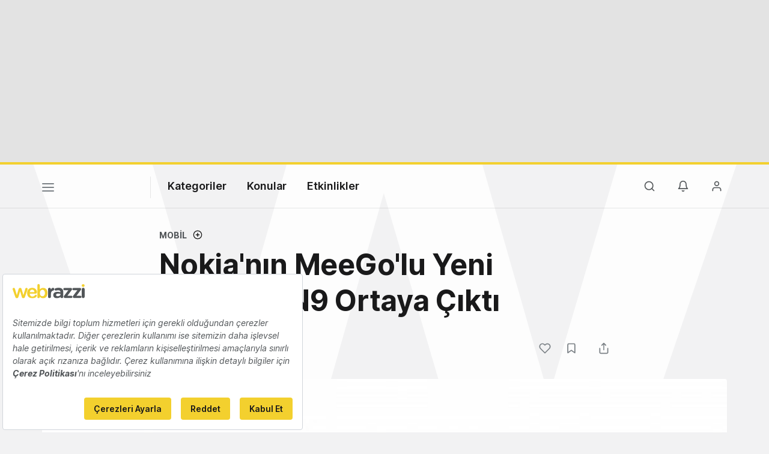

--- FILE ---
content_type: text/html; charset=utf-8
request_url: https://www.google.com/recaptcha/api2/aframe
body_size: 270
content:
<!DOCTYPE HTML><html><head><meta http-equiv="content-type" content="text/html; charset=UTF-8"></head><body><script nonce="MPFO0s_BYZkJLkSeXXISAw">/** Anti-fraud and anti-abuse applications only. See google.com/recaptcha */ try{var clients={'sodar':'https://pagead2.googlesyndication.com/pagead/sodar?'};window.addEventListener("message",function(a){try{if(a.source===window.parent){var b=JSON.parse(a.data);var c=clients[b['id']];if(c){var d=document.createElement('img');d.src=c+b['params']+'&rc='+(localStorage.getItem("rc::a")?sessionStorage.getItem("rc::b"):"");window.document.body.appendChild(d);sessionStorage.setItem("rc::e",parseInt(sessionStorage.getItem("rc::e")||0)+1);localStorage.setItem("rc::h",'1768454124067');}}}catch(b){}});window.parent.postMessage("_grecaptcha_ready", "*");}catch(b){}</script></body></html>

--- FILE ---
content_type: text/plain; charset=utf-8
request_url: https://events.getsitectrl.com/api/v1/events
body_size: 559
content:
{"id":"66f0051c4e74cf28","user_id":"66f0051c4ebd020d","time":1768454123833,"token":"1768454123.2c7cb8ef418ec9b470689400afe01953.453a00da771a5cb7dbbc02a15675b7c3","geo":{"ip":"18.220.137.118","geopath":"147015:147763:220321:","geoname_id":4509177,"longitude":-83.0061,"latitude":39.9625,"postal_code":"43215","city":"Columbus","region":"Ohio","state_code":"OH","country":"United States","country_code":"US","timezone":"America/New_York"},"ua":{"platform":"Desktop","os":"Mac OS","os_family":"Mac OS X","os_version":"10.15.7","browser":"Other","browser_family":"ClaudeBot","browser_version":"1.0","device":"Spider","device_brand":"Spider","device_model":"Desktop"},"utm":{}}